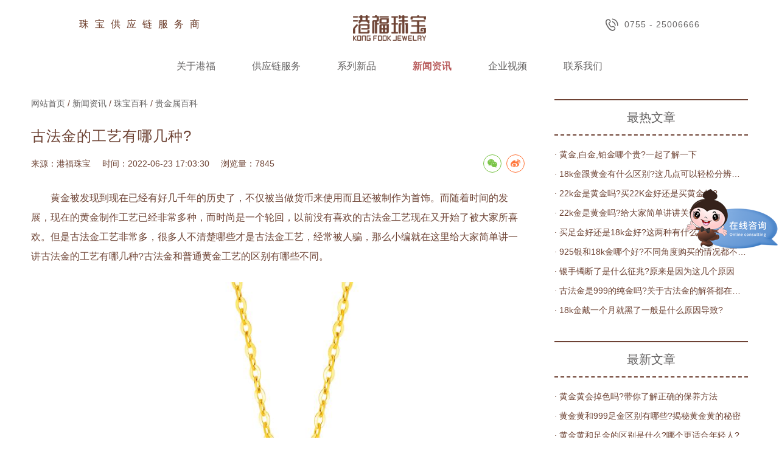

--- FILE ---
content_type: text/html; charset=utf-8
request_url: http://www.kongfook.cn/guijinshubaike/545.html
body_size: 6794
content:
<!doctype html>
<html lang="zh">

<head>
    <meta charset="utf-8">
    <meta name="viewport" content="width=device-width,initial-scale=1,minimum-scale=1,maximum-scale=1,shrink-to-fit=no">
    <title>古法金的工艺有哪几种?-贵金属百科-港福珠宝</title>
    <meta name="keywords" content="古法金的工艺有哪几种">
    <meta name="description" content="黄金被发现到现在已经有好几千年的历史了，不仅被当做货币来使用而且还被制作为首饰。而随着时间的发展，现在的黄金制作工艺已经非常多种，而时尚是一个轮回，以前没有喜欢的古法金工艺现在又开始了被大家所喜欢。">
    <link rel="canonical" href="http://www.kongfook.cn/guijinshubaike/545.html">
    <link rel="stylesheet" type="text/css" href="http://www.kongfook.cn/template/default/skin/css/reset.css?v=20220520204447">
    <link rel="stylesheet" type="text/css" href="https://at.alicdn.com/t/font_3371466_vsa4opih73.css">
    <link rel="stylesheet" type="text/css" href="http://www.kongfook.cn/template/default/skin/css/common.css?v=20220626162022">
    <link rel="stylesheet" type="text/css" href="http://www.kongfook.cn/template/default/skin/css/style.css?v=20221215102035">
    <link rel="stylesheet" type="text/css" href="http://www.kongfook.cn/template/default/skin/css/responsive.css?v=20221215101900">
    <script type="text/javascript" src="http://www.kongfook.cn/template/default/skin/js/jquery.min.js"></script>
    <!--[if lt IE 9]>
      <script src="js/html5shiv.js"></script>
      <script src="js/respond.min.js"></script>
    <![endif]-->
</head>

<body>
    <!-- 头部 -->
    <header class="header">
        <div class="head-top flex">
            <div class="slogan">珠宝供应链服务商</div>
            <a href="http://www.kongfook.cn/" class="logo"><img src="http://www.kongfook.cn/static/upload/image/20220513/1652447627128095.png" alt="珠宝供应链服务商-港福珠宝（深圳）有限公司"></a>
            <a class="tel" href="tel:0755 - 25006666"><i class="iconfont icon-bodadianhua"></i>0755 - 25006666</a>
        </div>
        <ul class="head-nav flex">
            <!-- <li >
                <a href="http://www.kongfook.cn/">网站首页</a>
            </li> -->
            
            <li class="m">
                <a href="http://www.kongfook.cn/guanyugangfu/" >关于港福</a>
                
                <div class="sub">
                    <ul class="list fl">
                        
                        
                        <li><a href="http://www.kongfook.cn/guanyugangfu/#qyjj">企业简介</a></li>
                        
                        
                        
                        <li><a href="http://www.kongfook.cn/guanyugangfu/#ppwh">品牌文化</a></li>
                        
                        
                        
                        <li><a href="http://www.kongfook.cn/guanyugangfu/#dsj">大事件</a></li>
                        
                        
                        
                        <li><a href="http://www.kongfook.cn/guanyugangfu/#qyry">企业荣誉</a></li>
                        
                        
                    </ul>
                    <a class="pic fl" href="http://www.kongfook.cn/guanyugangfu/">
                        <span class="bgImg" style="background-image: url('http://www.kongfook.cn/static/upload/other/20230206/1675652799252020.webp');"></span>
                    </a>
                </div>
                
                
                
            </li>
            
            <li class="m">
                <a href="http://www.kongfook.cn/gongyinglianfuwu/" >供应链服务</a>
                
                
                
                <div class="sub">
                    <ul class="list fl">
                        
                        <li><a href="http://www.kongfook.cn/gongyinglianfuwu/#1">智慧金店</a></li>
                        
                        <li><a href="http://www.kongfook.cn/gongyinglianfuwu/#2">极速定制</a></li>
                        
                        <li><a href="http://www.kongfook.cn/gongyinglianfuwu/#3">找金</a></li>
                        
                        <li><a href="http://www.kongfook.cn/gongyinglianfuwu/#4">找托</a></li>
                        
                        <li><a href="http://www.kongfook.cn/gongyinglianfuwu/#5">贵金属礼品定制</a></li>
                        
                        <li><a href="http://www.kongfook.cn/gongyinglianfuwu/#6">立美珠宝服务</a></li>
                        
                    </ul>
                    <a class="pic fl" href="http://www.kongfook.cn/gongyinglianfuwu/">
                        <span class="bgImg" style="background-image: url('http://www.kongfook.cn/static/upload/image/20240626/1719386435554236.jpg');"></span>
                    </a>
                </div>
                
            </li>
            
            <li class="m">
                <a href="http://www.kongfook.cn/xiliexinpin/" >系列新品</a>
                
                
                <div class="sub">
                    <ul class="list fl">
                        
                        <li><a href="http://www.kongfook.cn/xiliexinpin/2854.html">18K黄金·古法</a></li>
                        
                        <li><a href="http://www.kongfook.cn/xiliexinpin/2846.html">黄金黄 · 炫彩之光Ⅱ</a></li>
                        
                        <li><a href="http://www.kongfook.cn/xiliexinpin/2844.html">黄金黄 · 丝丝如意</a></li>
                        
                        <li><a href="http://www.kongfook.cn/xiliexinpin/2842.html">黄金黄 · 向阳而生</a></li>
                        
                        <li><a href="http://www.kongfook.cn/xiliexinpin/2831.html">黄金黄 · 聚财</a></li>
                        
                        <li><a href="http://www.kongfook.cn/xiliexinpin/">更多+</a></li>
                    </ul>
                    <a class="pic fl" href="http://www.kongfook.cn/xiliexinpin/">
                        <span class="bgImg" style="background-image: url('http://www.kongfook.cn/static/upload/image/20231103/1698973686445922.jpg');"></span>
                    </a>
                </div>
                
                
            </li>
            
            <li class="m on">
                <a href="javascript:;" >新闻资讯</a>
                
                <div class="sub">
                    <ul class="list fl">
                        
                        
                        <li><a href="http://www.kongfook.cn/qiyexinwen/">企业新闻</a></li>
                        
                        
                        
                        <li><a href="http://www.kongfook.cn/xinpinzixun/">新品资讯</a></li>
                        
                        
                        
                        
                    </ul>
                    <a class="pic fl" href="javascript:;">
                        <span class="bgImg" style="background-image: url('http://www.kongfook.cn/static/upload/image/20231103/1698973720422494.jpg');"></span>
                    </a>
                </div>
                
                
                
            </li>
            
            <li class="m">
                <a href="javascript:;" >企业视频</a>
                
                <div class="sub">
                    <ul class="list fl">
                        
                        
                        <li><a href="http://www.kongfook.cn/pinpaiguanggaopian/">品牌广告片</a></li>
                        
                        
                        
                        <li><a href="http://www.kongfook.cn/huodongshipin/">活动视频</a></li>
                        
                        
                        
                        <li><a href="http://www.kongfook.cn/qiyexuanchuanpian/">企业宣传片</a></li>
                        
                        
                    </ul>
                    <a class="pic fl" href="javascript:;">
                        <span class="bgImg" style="background-image: url('http://www.kongfook.cn/static/upload/image/20231103/1698973703587459.jpg');"></span>
                    </a>
                </div>
                
                
                
            </li>
            
            <li class="m">
                <a href="http://www.kongfook.cn/lianxiwomen/" >联系我们</a>
                
                
                
            </li>
             
        </ul>
    </header>
    <header class="mheader">
        <div class="wp flex header-top">
            <div id="header-icon" class="header-icon">
                <span class="iconfont icon-menu"></span>
            </div>
            <div class="header-logo l-fl__item text-center">
                <a href="http://www.kongfook.cn/"><img class="logo" src="http://www.kongfook.cn/static/upload/image/20220513/1652447627128095.png" alt="珠宝供应链服务商-港福珠宝（深圳）有限公司"></a>
            </div>
            <a href="tel:0755 - 25006666">
                <span class="iconfont icon-bodadianhua"></span>
            </a>
        </div>
        <div class="header-layer" id="header-layer">
            <div class="header-menu">
                <!-- <div class="header-search__s" id="to-search">
                    <div class="searchbox l-fl">
                        <div class="searchbox__btn-l">
                            <span class="iconfont icon-search"></span>
                        </div>
                        <div class="l-fl__item">
                            <div class="text-gray">搜索</div>
                        </div>
                    </div>
                </div> -->
                <div class="header-menu__main">
                    
                    <div class="header-menu__item m">
                        <a class="header-menu__title" href="http://www.kongfook.cn/guanyugangfu/">关于港福</a>
                        
                        <i class="navicon iconfont icon-xiajiantou"></i>
                        <ul class="navSub">
                            
                            <li>
                                <a href="http://www.kongfook.cn/guanyugangfu/#qyjj">企业简介</a>
                            </li>
                            
                            <li>
                                <a href="http://www.kongfook.cn/guanyugangfu/#ppwh">品牌文化</a>
                            </li>
                            
                            <li>
                                <a href="http://www.kongfook.cn/guanyugangfu/#dsj">大事件</a>
                            </li>
                            
                            <li>
                                <a href="http://www.kongfook.cn/guanyugangfu/#qyry">企业荣誉</a>
                            </li>
                            
                        </ul>
                        
                        
                        
                    </div>
                    
                    <div class="header-menu__item m">
                        <a class="header-menu__title" href="http://www.kongfook.cn/gongyinglianfuwu/">供应链服务</a>
                        
                        
                        
                        <i class="navicon iconfont icon-xiajiantou"></i>
                        <ul class="navSub">
                            
                            <li><a href="http://www.kongfook.cn/gongyinglianfuwu/#1">智慧金店</a></li>
                            
                            <li><a href="http://www.kongfook.cn/gongyinglianfuwu/#2">极速定制</a></li>
                            
                            <li><a href="http://www.kongfook.cn/gongyinglianfuwu/#3">找金</a></li>
                            
                            <li><a href="http://www.kongfook.cn/gongyinglianfuwu/#4">找托</a></li>
                            
                            <li><a href="http://www.kongfook.cn/gongyinglianfuwu/#5">贵金属礼品定制</a></li>
                            
                            <li><a href="http://www.kongfook.cn/gongyinglianfuwu/#6">立美珠宝服务</a></li>
                            
                        </ul>
                        
                    </div>
                    
                    <div class="header-menu__item m">
                        <a class="header-menu__title" href="http://www.kongfook.cn/xiliexinpin/">系列新品</a>
                        
                        
                        <i class="navicon iconfont icon-xiajiantou"></i>
                        <ul class="navSub">
                            
                            <li><a href="http://www.kongfook.cn/xiliexinpin/2854.html">18K黄金·古法</a></li>
                            
                            <li><a href="http://www.kongfook.cn/xiliexinpin/2846.html">黄金黄 · 炫彩之光Ⅱ</a></li>
                            
                            <li><a href="http://www.kongfook.cn/xiliexinpin/2844.html">黄金黄 · 丝丝如意</a></li>
                            
                            <li><a href="http://www.kongfook.cn/xiliexinpin/2842.html">黄金黄 · 向阳而生</a></li>
                            
                            <li><a href="http://www.kongfook.cn/xiliexinpin/2831.html">黄金黄 · 聚财</a></li>
                            
                            <li><a href="http://www.kongfook.cn/xiliexinpin/">更多+</a></li>
                        </ul>
                        
                        
                    </div>
                    
                    <div class="header-menu__item m">
                        <a class="header-menu__title" href="javascript:;">新闻资讯</a>
                        
                        <i class="navicon iconfont icon-xiajiantou"></i>
                        <ul class="navSub">
                            
                            <li>
                                <a href="http://www.kongfook.cn/qiyexinwen/">企业新闻</a>
                            </li>
                            
                            <li>
                                <a href="http://www.kongfook.cn/xinpinzixun/">新品资讯</a>
                            </li>
                            
                            <li>
                                <a href="http://www.kongfook.cn/zhubaobaike/">珠宝百科</a>
                            </li>
                            
                        </ul>
                        
                        
                        
                    </div>
                    
                    <div class="header-menu__item m">
                        <a class="header-menu__title" href="javascript:;">企业视频</a>
                        
                        <i class="navicon iconfont icon-xiajiantou"></i>
                        <ul class="navSub">
                            
                            <li>
                                <a href="http://www.kongfook.cn/pinpaiguanggaopian/">品牌广告片</a>
                            </li>
                            
                            <li>
                                <a href="http://www.kongfook.cn/huodongshipin/">活动视频</a>
                            </li>
                            
                            <li>
                                <a href="http://www.kongfook.cn/qiyexuanchuanpian/">企业宣传片</a>
                            </li>
                            
                        </ul>
                        
                        
                        
                    </div>
                    
                    <div class="header-menu__item m">
                        <a class="header-menu__title" href="http://www.kongfook.cn/lianxiwomen/">联系我们</a>
                        
                        
                        
                    </div>
                     
                </div>
                <div class="header-tomall">
                    <a class="header-tomall" href="http://www.kongfook.cn/">
                        珠宝供应链服务商
                    </a>
                </div>
            </div>
            <!-- <div class="header-search">
                <div class="header-search__s">
                    <form class="l-fl j-sbox" action="/search/product.html">
                        <div class="searchbox l-fl l-fl__item">
                            <button class="searchbox__btn-l" type="submit">
                                <span class="iconfont icon-search"></span>
                            </button>
                            <div class="l-fl__item">
                                <input type="text" class="form-control">
                            </div>
                            <span class="clear">
                                <span class="iconfont icon-x1"></span>
                            </span>
                        </div>
                        <button type="button" class="searchbox__btn-r j-sbox-cancel">取消</button>
                    </form>
                </div>
                <div class="header-search__qk">
                    <div class="text-gray text-small">快速链接</div>
                    <ul class="list">
                        <li>
                            <a href="/store">查找体验店</a>
                        </li>
                        <li>
                            <a href="/news/26">品牌资讯</a>
                        </li>
                        <li>
                            <a href="/network">服务网点</a>
                        </li>
                        <li>
                            <a href="/policy/contactus">联系我们</a>
                        </li>
                    </ul>
                </div>
            </div> -->
        </div>
    </header>
<script type="application/ld+json">
    {
        "@context": "https://ziyuan.baidu.com/contexts/cambrian.jsonld",
        "@id": "http://www.kongfook.cn/guijinshubaike/545.html",
        "title": "古法金的工艺有哪几种?",
        "images": ["http://www.kongfook.cn/static/upload/image/20220623/1655975070435407.jpg"],
        "description": "黄金被发现到现在已经有好几千年的历史了，不仅被当做货币来使用而且还被制作为首饰。而随着时间的发展，现在的黄金制作工艺已经非常多种，而时尚是一个轮回，以前没有喜欢的古法金工艺现在又开始了被大家所喜欢。",
        "pubDate": "2022-06-23 17:03:30"
    }
</script>
<section class="detail-wrap wp flex">
    <div class="news-main">
        <div class="detail-mbx"><a href="http://www.kongfook.cn/">网站首页</a> / <a href="javascript:;">新闻资讯</a> / <a href="http://www.kongfook.cn/zhubaobaike/">珠宝百科</a> / <a href="http://www.kongfook.cn/guijinshubaike/">贵金属百科</a></div>
        <div class="detail-tit">
            <h1>古法金的工艺有哪几种?</h1>
            <div class="info">
                <span>来源：港福珠宝</span>
                <span>时间：2022-06-23 17:03:30</span>
                <span>浏览量：7845</span>
                <div class="share-custom fr share-pc" id="share-2"></div>
                <script src="http://www.kongfook.cn/template/default/skin/js/jquery.share.min.js"></script>
                <script>$('#share-2').share({ sites: ['wechat','weibo'] });</script>
            </div>
        </div>
        <div class="detail-content">
            <p>　　黄金被发现到现在已经有好几千年的历史了，不仅被当做货币来使用而且还被制作为首饰。而随着时间的发展，现在的黄金制作工艺已经非常多种，而时尚是一个轮回，以前没有喜欢的古法金工艺现在又开始了被大家所喜欢。但是古法金工艺非常多，很多人不清楚哪些才是古法金工艺，经常被人骗，那么小编就在这里给大家简单讲一讲古法金的工艺有哪几种?古法金和普通黄金工艺的区别有哪些不同。</p><p style="text-align: center;"><img src="http://www.kongfook.cn/static/upload/image/20220623/1655975070435407.jpg" title="古法金花丝" alt="古法金花丝" width="897" height="808" border="0" vspace="0" style="width: 897px; height: 808px;"/></p><p>　　古法金工艺有15种，分别是搂胎、刳胎、擀胎、锤揲、花丝、錾花、失蜡浇铸、金银错、宝石镶嵌、炸珠、吸珠、吹珠、手工修金、点翠、烧蓝。但是这15种工艺，如果是用单独的一种制作，就不可以被称为是古法金工艺，根据《古法金饰品》团体标准中的定义，一定要具备这15种的其中两种结合才能被称为是古法金工艺。</p><p>　　所以很多市面上有的手镯叫古法金工艺，但是只有一种工艺，这种不能被称为古法金工艺，因为不符合标准。在购买古法金工艺饰品的时候，可以问问都采用了哪些古法工艺，就可以简单判断出是不是古法金了。</p><p>　　那么这些古法金和普通黄金有什么具体的区别呢?</p><p>　　第一个区别：厚重感</p><p>　　采用古法工艺制作出来的黄金手镯看起来会更加有厚重感，摸起来会有明显的重量。而普通的黄金手镯看上去很大，其实都是空心，摸起来很轻易，一捏就变形。</p><p>　　第二个区别：外观质感</p><p>　　古法金制作出来的都有哑光的质感，古色古韵、古色古香，有浓厚的文化气韵。一看就知道是达官贵人佩戴的，佩戴很有大家风范。而普通黄金就是一个简单的黄色，可能款式上会制作出比较新颖，但是没有古法金制作出来的显得有感觉。</p><p><br/></p>
        </div>
        <button class="mlike">
            <i class="iconfont"></i><span id="like"></span>
        </button>
        
        <div class="detail-tag">
            <span>标签：</span>
            
            <a href="http://www.kongfook.cn/tag/14.html">古法金</a>
            
        </div>
        
        <div class="detail-mzsm">
            免责声明：部分文章信息来源于网络以及网友投稿，本网站只负责对文章进行整理、排版、编辑，是出于传递更多信息之目的，并不意味着赞同其观点或证实其内容的真实性，如本站文章和转稿涉及版权等问题，请作者在及时联系本站，我们会尽快处理。
        </div>
        <div class="detail-page flex">
            <div class="prev">上一篇：<a href="http://www.kongfook.cn/guijinshubaike/544.html">18k黄金黄跟黄金有什么区别?</a></div>
            <div class="next">下一篇：<a href="http://www.kongfook.cn/guijinshubaike/563.html">彩色宝石种类有哪些?如何挑选彩色宝石?</a></div>
        </div>
        <!-- <div class="mdetail-xg">
            <div class="share-custom share-m" id="share-3"></div>
            <script>$('#share-3').share({ sites: ['wechat','weibo'] });</script>
        </div> -->
        <div class="detail-xg">
            <h3>相关推荐</h3>
            <ul class="flex">
                
                <li><a class="elp" href="http://www.kongfook.cn/guijinshubaike/570.html">· 18k金跟黄金有什么区别?这几点可以轻松分辨出来</a></li>
                
                <li><a class="elp" href="http://www.kongfook.cn/guijinshubaike/1948.html">· 18k古法金有收藏价值吗?比其他18K金哪个更适合佩戴</a></li>
                
                <li><a class="elp" href="http://www.kongfook.cn/guijinshubaike/2040.html">· 18k古法金值钱不?18K古法金与普通黄金对比</a></li>
                
                <li><a class="elp" href="http://www.kongfook.cn/guijinshubaike/1826.html">· 黄金黄18k金是黄金吗?区别揭秘看完就清楚了</a></li>
                
                <li><a class="elp" href="http://www.kongfook.cn/guijinshubaike/587.html">· 买足金好还是18k金好?这两种有什么具体区别</a></li>
                
                <li><a class="elp" href="http://www.kongfook.cn/guijinshubaike/858.html">· 买铂金好还是黄金好?从这3个方面可以了解一下</a></li>
                
            </ul>
        </div>
    </div>
    <div class="news-side">
        <div class="item">
            <h3>最热文章</h3>
            <ul>
                
                <li><a class="elp" href="http://www.kongfook.cn/guijinshubaike/848.html">· 黄金,白金,铂金哪个贵?一起了解一下</a></li>
                
                <li><a class="elp" href="http://www.kongfook.cn/guijinshubaike/570.html">· 18k金跟黄金有什么区别?这几点可以轻松分辨出来</a></li>
                
                <li><a class="elp" href="http://www.kongfook.cn/guijinshubaike/630.html">· 22k金是黄金吗?买22K金好还是买黄金好?</a></li>
                
                <li><a class="elp" href="http://www.kongfook.cn/guijinshubaike/638.html">· 22k金是黄金吗?给大家简单讲讲关于22K金的一些知识</a></li>
                
                <li><a class="elp" href="http://www.kongfook.cn/guijinshubaike/587.html">· 买足金好还是18k金好?这两种有什么具体区别</a></li>
                
                <li><a class="elp" href="http://www.kongfook.cn/guijinshubaike/798.html">· 925银和18k金哪个好?不同角度购买的情况都不一样</a></li>
                
                <li><a class="elp" href="http://www.kongfook.cn/guijinshubaike/825.html">· 银手镯断了是什么征兆?原来是因为这几个原因</a></li>
                
                <li><a class="elp" href="http://www.kongfook.cn/guijinshubaike/625.html">· 古法金是999的纯金吗?关于古法金的解答都在这篇文章</a></li>
                
                <li><a class="elp" href="http://www.kongfook.cn/guijinshubaike/591.html">· 18k金戴一个月就黑了一般是什么原因导致?</a></li>
                
            </ul>
        </div>
        <div class="item">
            <h3>最新文章</h3>
            <ul>
                
                <li><a class="elp" href="http://www.kongfook.cn/guijinshubaike/2730.html">· 黄金黄会掉色吗?带你了解正确的保养方法</a></li>
                
                <li><a class="elp" href="http://www.kongfook.cn/guijinshubaike/2729.html">· 黄金黄和999足金区别有哪些?揭秘黄金黄的秘密</a></li>
                
                <li><a class="elp" href="http://www.kongfook.cn/guijinshubaike/2728.html">· 黄金黄和足金的区别是什么?哪个更适合年轻人?</a></li>
                
                <li><a class="elp" href="http://www.kongfook.cn/guijinshubaike/2727.html">· 黄金黄和足金有什么区别?哪个更加值得佩戴?</a></li>
                
                <li><a class="elp" href="http://www.kongfook.cn/guijinshubaike/2726.html">· 黄金黄色和足金颜色区别?一文告诉你答案</a></li>
                
                <li><a class="elp" href="http://www.kongfook.cn/guijinshubaike/2720.html">· 黄金黄的特点有哪些?值得购买吗?</a></li>
                
                <li><a class="elp" href="http://www.kongfook.cn/guijinshubaike/2719.html">· 黄金黄是啥意思?关于18K黄金黄的知识_珠宝_颜色_金属</a></li>
                
                <li><a class="elp" href="http://www.kongfook.cn/guijinshubaike/2718.html">· 什么是黄金黄?从金属含量到色泽的完全解读</a></li>
                
                <li><a class="elp" href="http://www.kongfook.cn/guijinshubaike/2717.html">· 黄金黄是什么金?值不值得购买?</a></li>
                
            </ul>
        </div>
    </div>
</section>
    <!-- 关注 -->
    <section class="focusus wp">
        <h3>关注我们</h3>
        <div class="focus-list flex">
            <a href="https://weibo.com/u/6017345788" target="_blank" rel="nofollow" data-src="http://www.kongfook.cn/static/upload/image/20220608/1654675130356151.jpg">
                <div class="pic">
                    <img src="http://www.kongfook.cn/template/default/skin/images/gz-1.png" alt="官方图标">
                    <div class="qr"><img src="http://www.kongfook.cn/static/upload/image/20220608/1654675130356151.jpg" alt="港福官方微博"></div>
                </div>
                <p>港福官方微博</p>
            </a>
            <a href="javascript:;" data-src="http://www.kongfook.cn/static/upload/image/20220608/1654675125444971.jpg">
                <div class="pic">
                    <img src="http://www.kongfook.cn/template/default/skin/images/gz-2.png" alt="小红书图标">
                    <div class="qr"><img src="http://www.kongfook.cn/static/upload/image/20220608/1654675125444971.jpg" alt="港福官方小红书"></div>
                </div>
                <p>港福官方小红书</p>
            </a>
           <a href="javascript:;" data-src="http://www.kongfook.cn/static/upload/image/20220521/1653123485995953.jpg">
                <div class="pic">
                    <img src="http://www.kongfook.cn/template/default/skin/images/gz-3.png" alt="抖音图标">
                    <div class="qr"><img src="http://www.kongfook.cn/static/upload/image/20220521/1653123485995953.jpg" alt="港福官方抖音"></div>
                </div>
                <p>港福官方抖音</p>
            </a>
            <a href="javascript:;" data-src="http://www.kongfook.cn/static/upload/image/20220521/1653123491888771.jpg">
                <div class="pic">
                    <img src="http://www.kongfook.cn/template/default/skin/images/gz-4.png" alt="视频号图标">
                    <div class="qr"><img src="http://www.kongfook.cn/static/upload/image/20220521/1653123491888771.jpg" alt="港福官方视频号"></div>
                </div>
                <p>港福官方视频号</p>
            </a>
            <a href="javascript:;" data-src="http://www.kongfook.cn/static/upload/image/20220521/1653123495417823.jpg">
                <div class="pic">
                    <img src="http://www.kongfook.cn/template/default/skin/images/gz-5.png" alt="微信图标">
                    <div class="qr"><img src="http://www.kongfook.cn/static/upload/image/20220521/1653123495417823.jpg" alt="港福官方微信"></div>
                </div>
                <p>港福官方微信</p>
            </a>
        </div>
    </section>
    <!-- 尾部 -->
    <footer class="footer">
        <div class="foot-nav wp flex">
            <div class="item">
                <h4>关于港福</h4>
                <ul>
                    
                    <li><a href="http://www.kongfook.cn/guanyugangfu/#qyjj" rel="nofollow">企业简介</a></li>
                    
                    <li><a href="http://www.kongfook.cn/guanyugangfu/#ppwh" rel="nofollow">品牌文化</a></li>
                    
                    <li><a href="http://www.kongfook.cn/guanyugangfu/#dsj" rel="nofollow">大事件</a></li>
                    
                    <li><a href="http://www.kongfook.cn/guanyugangfu/#qyry" rel="nofollow">企业荣誉</a></li>
                    
                    
                    <li><a href="http://www.kongfook.cn/lianxiwomen/">联系我们</a></li>
                    
                </ul>
            </div>
            <div class="item">
                <h4>供应链服务</h4>
                <ul>
                    
                    <li><a href="http://www.kongfook.cn/gongyinglianfuwu/#1" rel="nofollow">智慧金店</a></li>
                    
                    <li><a href="http://www.kongfook.cn/gongyinglianfuwu/#2" rel="nofollow">极速定制</a></li>
                    
                    <li><a href="http://www.kongfook.cn/gongyinglianfuwu/#3" rel="nofollow">找金</a></li>
                    
                    <li><a href="http://www.kongfook.cn/gongyinglianfuwu/#4" rel="nofollow">找托</a></li>
                    
                    <li><a href="http://www.kongfook.cn/gongyinglianfuwu/#5" rel="nofollow">贵金属礼品定制</a></li>
                    
                    <li><a href="http://www.kongfook.cn/gongyinglianfuwu/#6" rel="nofollow">立美珠宝服务</a></li>
                    
                    <li><a href="http://www.kongfook.cn/gongyinglianfuwu/">更多</a></li>
                </ul>
            </div>
            <div class="item">
                <h4>系列新品</h4>
                <ul>
                    
                    <li><a href="http://www.kongfook.cn/xiliexinpin/2854.html" rel="nofollow">18K黄金·古法</a></li>
                    
                    <li><a href="http://www.kongfook.cn/xiliexinpin/2846.html" rel="nofollow">黄金黄 · 炫彩之光Ⅱ</a></li>
                    
                    <li><a href="http://www.kongfook.cn/xiliexinpin/2844.html" rel="nofollow">黄金黄 · 丝丝如意</a></li>
                    
                    <li><a href="http://www.kongfook.cn/xiliexinpin/2842.html" rel="nofollow">黄金黄 · 向阳而生</a></li>
                    
                    <li><a href="http://www.kongfook.cn/xiliexinpin/2831.html" rel="nofollow">黄金黄 · 聚财</a></li>
                    
                    <li><a href="http://www.kongfook.cn/xiliexinpin/2826.html" rel="nofollow">黄金黄 · 千丝万绿</a></li>
                    
                    <li><a href="http://www.kongfook.cn/xiliexinpin/">更多</a></li>
                </ul>
            </div>
            <div class="item">
                <h4>新闻资讯</h4>
                <ul>
                    
                    <li><a href="http://www.kongfook.cn/qiyexinwen/" rel="nofollow">企业新闻</a></li>
                    
                    <li><a href="http://www.kongfook.cn/xinpinzixun/" rel="nofollow">新品资讯</a></li>
                    
                    <li><a href="http://www.kongfook.cn/zhubaobaike/" >珠宝百科</a></li>
                     
                </ul>
            </div>
            <div class="item">
                <h4>企业视频</h4>
                <ul>
                    
                    <li><a href="http://www.kongfook.cn/pinpaiguanggaopian/" rel="nofollow">品牌广告片</a></li>
                    
                    <li><a href="http://www.kongfook.cn/huodongshipin/" rel="nofollow">活动视频</a></li>
                    
                    <li><a href="http://www.kongfook.cn/qiyexuanchuanpian/" rel="nofollow">企业宣传片</a></li>
                     
                </ul>
            </div>
        </div>
        
        <div class="copyright">
            <div class="wp flex">
                <div class="left">
                    <span>Copyright © 2016-2022 港福珠宝（深圳）有限公司 版权所有</span><a href="https://beian.miit.gov.cn/" target="_blank" rel="nofollow">粤ICP备11059776号</a><a href="http://www.kongfook.cn/sitemap.xml" target="_blank">网站地图</a>
                </div>
                <div class="right">
                    <span>地址：深圳市罗湖区贝丽北路99号水贝国际4楼</span><span>电话：0755 - 25006666</span>
                </div>
            </div>
        </div>
    </footer>

    <div class="dialog dialog--auto"><div class="dialog-wrap"><div class="container-qrc"></div></div></div>
    <div class="mask"></div>

    <a href="javascript:;" id="to-top"></a>
    
    <!-- 全站js -->
    <script type="text/javascript" src="http://www.kongfook.cn/template/default/skin/js/plugin.js?v=20220610102930"></script>
    <script type="text/javascript" src="http://www.kongfook.cn/template/default/skin/js/page.js?v=20220905143837"></script>
    <!-- 第三方统计 -->
    <!-- 数字滚动 -->
    <script type="text/javascript" src="http://www.kongfook.cn/template/default/skin/js/waypoints.min.js"></script>
    <script type="text/javascript" src="http://www.kongfook.cn/template/default/skin/js/jquery.counterup.min.js"></script>
    <script>
    jQuery(document).ready(function($) {
        $('.counter').counterUp({
            delay: 10,
            time: 1000
        });
    });
    </script>
    <!-- 第三方统计代码 -->
    <script>
var _hmt = _hmt || [];
(function() {
  var hm = document.createElement("script");
  hm.src = "https://hm.baidu.com/hm.js?e6f078b9696a44c00e9389b709aa2378";
  var s = document.getElementsByTagName("script")[0]; 
  s.parentNode.insertBefore(hm, s);
})();
</script>
</body>

</html>

--- FILE ---
content_type: text/css
request_url: https://at.alicdn.com/t/font_3371466_vsa4opih73.css
body_size: 70
content:
@font-face {
  font-family: "iconfont"; /* Project id 3371466 */
  src: url('//at.alicdn.com/t/font_3371466_vsa4opih73.woff2?t=1654532217445') format('woff2'),
       url('//at.alicdn.com/t/font_3371466_vsa4opih73.woff?t=1654532217445') format('woff'),
       url('//at.alicdn.com/t/font_3371466_vsa4opih73.ttf?t=1654532217445') format('truetype');
}

.iconfont {
  font-family: "iconfont" !important;
  font-size: 16px;
  font-style: normal;
  -webkit-font-smoothing: antialiased;
  -moz-osx-font-smoothing: grayscale;
}

.icon-xiajiantou:before {
  content: "\e6cc";
}

.icon-cl-icon-Close:before {
  content: "\e633";
}

.icon-menu:before {
  content: "\e7f4";
}

.icon-close:before {
  content: "\e6e9";
}

.icon-jiantou:before {
  content: "\e662";
}

.icon-jiantou1:before {
  content: "\e610";
}

.icon-jiantou_xiangyou:before {
  content: "\eb08";
}

.icon-jiantou_xiangzuo:before {
  content: "\eb09";
}

.icon-84:before {
  content: "\e670";
}

.icon-xinwen:before {
  content: "\e798";
}

.icon-bodadianhua:before {
  content: "\e6a6";
}

.icon-dianhua:before {
  content: "\e60c";
}



--- FILE ---
content_type: text/css
request_url: http://www.kongfook.cn/template/default/skin/css/style.css?v=20221215102035
body_size: 6856
content:
@charset "UTF-8";
body{position: relative;}
a:hover { color: #b24d4d; }
.mheader { display: none; }
.header { padding: 25px 130px 0;position: relative; }
.head-top { position: relative; height: 42px; }
.head-top .slogan { font-size: 16px; line-height: 30px; letter-spacing: 10px; color: #683724; }
.head-top .tel { font-size: 14px; line-height: 30px; letter-spacing: 1px; color: #666464; }
.head-top .tel i { font-size: 23px; color: #666464; vertical-align: middle; margin-right: 8px; }
.head-top .logo { position: absolute; left: 50%; margin-left: -100px; width: 200px; height: 42px; text-align: center; }
.head-top .logo img { height: 100%; }
.head-nav { justify-content: center; margin-top: 28px; }
.head-nav>li { margin: 0 35px; padding-bottom: 9px; }
.head-nav>li a { font-size: 16px; color: #666464; -webkit-transition: .3s; -o-transition: .3s; transition: .3s; }
.head-nav>li.on>a, .head-nav>li a:hover { color: #b24d4d; text-shadow: 0 0 1px #b24d4d; }
.head-nav>li .subnav { position: absolute; left: 0; top: 37px; z-index: 9; width: 110px; border-top: 1px solid #b24d4d; padding-top: 5px; -webkit-transition: .3s; -o-transition: .3s; transition: .3s; opacity: 0; visibility: hidden; background: #b24d4d; padding: 5px 10px; -webkit-transform: translateY(10px); -ms-transform: translateY(10px); -o-transform: translateY(10px); transform: translateY(10px); }
.head-nav>li .subnav li a { color: rgba(255, 255, 255, .5); font-size: 14px; }
.head-nav>li .subnav li a:hover { color: #fff; }
.head-nav>li:hover .subnav { opacity: 1; visibility: visible; -webkit-transform: translateY(0); -ms-transform: translateY(0); -o-transform: translateY(0); transform: translateY(0); }
.head-nav>li .sub{line-height:26px;position:absolute;z-index:90;top:100%;left:0;padding:30px 28%;width:100%;z-index:2;font-size:14px;overflow:hidden;display: none;}
/*.head-nav>li:hover .sub {opacity: 1;visibility: visible;}*/
.head-nav>li .sub::after{content:"";position: absolute;left:-50%;width:200%;height:100%;background:#F5F5F5;top:0;z-index:-1;border-bottom: 1px solid #ddd;}
.head-nav>li .sub .list{width:40%;padding-right:5%;border-right: 1px solid #ddd;min-height:260px;}
.head-nav>li .sub .list li{white-space:nowrap;overflow:hidden;text-overflow: ellipsis;}
.head-nav>li .sub .list a{display: inline-block; font-size:14px;position:relative;padding:8px 0;transition:.3s;text-align:left;color:#333;margin-left:2%;}
.head-nav>li .sub .list a:hover{color:#b24d4d;}
.head-nav>li .sub .list a:before{position:absolute;bottom:4px;left:0;display:block;width:0;height:1px;content:'';-webkit-transition:width .3s ease-in-out;transition:width .3s ease-in-out;background:#b24d4d;}
.head-nav>li .sub .list a:hover:before{width:100%;}
.head-nav>li .sub .pic{width:60%;overflow:hidden;text-align:left;color:#333;font-size:14px;padding-left:5%;}
.head-nav>li .sub .pic .bgImg{max-width:438px;height:260px;display: block;background-size: cover;}
.head-nav>li .sub .pic p{max-width:400px;font-size:14px; line-height:22px;}
.head-nav>li .sub .pic p{max-width:400px;font-size:14px; line-height:22px;}

/*关注*/
.focusus { position: relative; background: #f2eae7; padding: 80px 130px 80px; }
.focusus h3 { position: absolute; left: 65px; top: 45px; font-size: 14px; line-height: 1; color: #683724; }
.focusus a { text-align: center; }
.focusus a p { font-size: 13px; line-height: 21px; color: #666464; margin-top: 25px; }
.focusus a .pic>img { height: 90px; }
.focusus a .pic { position: relative; }
.focusus a .pic .qr { position: absolute; left: 50%; top: 50%; margin-left: -60px; margin-top: -60px; width: 120px; height: 120px; background: #fff;opacity: 0; visibility: hidden; -webkit-transition: .3s; -o-transition: .3s; transition: .3s; line-height: 120px;font-size: 0;-webkit-transform: translateY(-5px);
-ms-transform: translateY(-5px);
-o-transform: translateY(-5px);
transform: translateY(-5px);}
.focusus a:hover .pic .qr { opacity: 1; visibility: visible;-webkit-transform: translateY(0);
-ms-transform: translateY(0);
-o-transform: translateY(0);
transform: translateY(0);}

/*尾部*/
.footer { margin-top: 55px; }
.foot-nav { justify-content: center; }
.foot-nav .item { margin: 0 50px; }
.foot-nav .item h4 { font-size: 19px; line-height: 1; letter-spacing: 1px; color: #683724; margin-bottom: 25px; }
.foot-nav .item ul li ~ li { margin-top: 5px; }
.foot-nav .item ul li a { font-size: 14px; line-height: 35px; color: #683724; display: inline-block; position: relative; }
.foot-nav .item ul li a:after { content: ""; position: absolute; left: 0; bottom: 0; width: 100%; border-bottom: 1px dashed #683724; opacity: 0; -webkit-transition: .3s; -o-transition: .3s; transition: .3s; }
.foot-nav .item ul li a:hover:after { opacity: 1; }
.foot-nav { padding-bottom: 40px; }
.links { text-align: right; margin-bottom: 10px; font-size: 13px; color: #666464; }
.links a { color: #666464; }
.links a:hover { color: #b24d4d; }
.copyright { background: #ececec; font-size: 13px; line-height: 21px; color: #666464; padding: 50px 0 50px; }
.copyright a { color: #666464}
.copyright a:hover { color: #b24d4d; }
.copyright .wp {    /*height: 185px;*/

/*align-items: center;*/ }
.copyright .left span,
.copyright .left a { margin-right: 30px; }
.copyright .right span { margin-left: 30px; }

/*首页*/
.page-tit { text-align: center; }
.page-tit h3 { font-size: 32px; line-height: 1.2; letter-spacing: 5px; color: #683724; }
.page-tit p { margin-top: 20px; font-size: 14px; line-height: 1.5; color: #666464; }
.page-tit .com-more { margin-top: 35px }
.com-more { display: inline-block; font-size: 14px; color: #683724; width: 127px; height: 35px; border: solid 1px #683724; line-height: 33px; -webkit-transition: .3s; -o-transition: .3s; transition: .3s; position: relative; }
.com-more span { position: relative; }
/*.com-more:before { content: ""; position: absolute; left: 0; top: 0; width: 0; height: 100%; background: #683724; background: linear-gradient(45deg, #a75637, #683724); -webkit-transition: .4s; -o-transition: .4s; transition: .4s; }*/
/*.com-more:hover:before { width: 100%; }*/
.com-more:hover { color: #fff;background: #683724; }
.homea { padding-top: 92px; padding-bottom: 95px; background: #f2eae7; }
.in-about { margin-top: 65px; }
.in-about .pic { width: 58.7%; }
.in-about .cont { flex: 1; padding-left: 56px; font-size: 16px; line-height: 45px; color: #666464; padding-top: 15px;}
.homeb { padding-top: 92px; }
.in-service { margin-top: 66px; }
.in-service .item { text-align: center; width: 32.5%; }
.in-service:after { content: ""; width: 32.5%; }
.in-service .item .abox h4 { font-size: 18px; line-height: 1.2; letter-spacing: 2px; color: #683724; margin-top: 16px; margin-bottom: 40px; }
.homec { padding-top: 60px; padding-bottom: 72px; }
.homec .pic { margin-top: 90px; text-align: center; }
.in-pro { margin-top: 80px; border: solid 1px #f2eae7; }
.in-pro .swiper-pic { position: relative; flex: 1; overflow: hidden;}
/*.in-pro .swiper-pic .swiper-slide { height: 500px;}*/
.swiper-container-inpro1 { margin: 0; }
.swiper-container-inpro1 .swp-tool { position: absolute; z-index: 2; right: 20px; height: 40px; bottom: 15px; }
.swiper-container-inpro1 .swp-tool .swp { width: auto; line-height: 40px; color: #fff; margin-right: 15px; letter-spacing: 2px; }
.swiper-container-inpro1 .swp-tool .btn-next, .swiper-container-inpro1 .swp-tool .btn-prev { width: 40px; background: #f9f9f9; text-align: center; line-height: 40px; font-size: 16px; margin-left: 2px; cursor: pointer; color: #d0caca;  }
.swiper-container-inpro1 .swp-tool .btn-next { -webkit-transform: rotate(180deg); -ms-transform: rotate(180deg); -o-transform: rotate(180deg); transform: rotate(180deg); }
.swiper-container-inpro1 .swp-tool .btn-next:hover, .swiper-container-inpro1 .swp-tool .btn-prev:hover { color: #555564; }
.in-pro .pic { width: 62.03%; }
.inprolist { margin-top: 50px; }
.swp-pro {background: #fff;}
.swp-next, .swp-prev { position: absolute; left: 0; top: 36%; width: 22px; height: 50px; background: url(../images/pro-arrow.png) no-repeat center; background-size: contain; cursor: pointer; z-index: 9; }
.swp-prev { -webkit-transform: rotate(180deg); -ms-transform: rotate(180deg); -o-transform: rotate(180deg); transform: rotate(180deg); }
.swp-next { left: auto; right: 0; }
.swp-next:focus, .swp-prev:focus { outline: none; }
.homee { padding-top: 80px; }
.in-pro-new { margin-top: 66px; }
.in-pro-new .item { margin-bottom: 23px; overflow: hidden; }
.in-pro-new .item:nth-child(2) { width: 58.1538% }
.in-pro-new .item:nth-child(3) { width: 40%; }
.in-pro-new .item:nth-child(4) { width: 72.7384% }
.in-pro-new .item:nth-child(5) { width: 25.1692% }
.in-pro-new .item img { -webkit-transition: 3s; -o-transition: 3s; transition: 3s; }
.in-pro-new .item:hover img { -webkit-transform: scale(1.05); -ms-transform: scale(1.05); -o-transform: scale(1.05); transform: scale(1.05); }
.homef { padding-top: 80px; margin-bottom: 88px; padding-bottom: 75px; position: relative; }
.in-news { margin-top: 70px; }
.homef:after { content: ""; position: absolute; left: 0; bottom: 0; width: 100%; height: 1px; background-color: #eeeeee; }

/*新闻列表*/
.wrap-one { padding-top: 92px; padding-bottom: 95px; }
.news-list { margin-top: 70px; margin-bottom: -29px; }
.news-list .item { margin-bottom: 29px; }
.news-item .abox { background-color: #fbf9f8; text-align: center; }
.news-item .abox .pic { height: 219px; }
.news-item .abox .cont { padding: 15px 16px 25px; }
.news-item .abox .cont h4 { text-align: left; font-size: 14px; line-height: 1.5; letter-spacing: 1px; color: #b24d4d;overflow: hidden; text-overflow: ellipsis; display: -webkit-box; -webkit-box-orient: vertical; -webkit-line-clamp: 2;height: 42px;}
.news-item .abox .cont .date { text-align: left; font-size: 13px; line-height: 23px; color: #999999; margin-top: 5px; margin-bottom: 8px; }
.news-item .abox .cont .date i { font-size: 14px; margin-right: 5px; }
.news-item .abox .cont p { text-align: left; font-size: 12px; line-height: 1.75; color: #666464; overflow: hidden; text-overflow: ellipsis; display: -webkit-box; -webkit-box-orient: vertical; -webkit-line-clamp: 2; height: 42px;}
.news-item .abox .cont span { display: inline-block; margin-top: 5px; line-height: 1; font-size: 13px; color: #666464; letter-spacing: 2px; -webkit-transition: .3s;
-o-transition: .3s;
transition: .3s;}
.news-item .abox:hover .cont span {letter-spacing: 5px;color: #b24d4d;}
.xinpin-item .abox .cont h4 { height: auto; -webkit-line-clamp: 1; }
.xinpin-item .abox .cont p { -webkit-line-clamp: 3; height: 90px; }
.page-bar { margin-top: 64px; position: relative; text-align: center; }
.page-bar .page-btn {font-size: 0;}
.page-bar .page-btn a,
.page-bar .page-btn span,
.page-bar .page-btn select { display: inline-block; vertical-align: middle; padding: 0 16px; height: 42px; /*border-radius: 2px;*/ border: solid 1px #bfbfbf; text-align: center; line-height: 40px; font-size: 16px; color: #bfbfbf; -webkit-transition: .3s; -o-transition: .3s; transition: .3s; margin: 0 3px;}
/*.page-bar .page-btn span {padding: 0!important;border: none;}*/
.page-bar .page-btn a:hover { background-color: #683724; border-color: #683724; color: #fff; }
.page-bar .page-btn a i { display: inline-block; font-size: 18px;vertical-align: middle; margin-top: -2px }
.page-bar .page-btn a.page-num-current {background-color: #683724; border-color: #683724; color: #fff; }
.page-bar .page-btn .prev i { margin-right: 4px; }
.page-bar .page-btn .next i { margin-left: 4px; }
.page-bar .page-info {position: absolute;right: 0;top: 0;line-height: 42px;color: #999;}

/*新闻详情*/
@font-face{font-family:"socialshare";src:url("../fonts/iconfont_share.eot");src:url("../fonts/iconfont_share.eot") format("embedded-opentype"),url("../fonts/iconfont_share.woff") format("woff"),url("../fonts/iconfont_share.ttf") format("truetype"),url("../fonts/iconfont_share.svg#iconfont") format("svg")}.social-share{font-family:"socialshare" !important;font-size:16px;font-style:normal;-webkit-font-smoothing:antialiased;-webkit-text-stroke-width:0.2px;-moz-osx-font-smoothing:grayscale}.social-share *{font-family:"socialshare" !important}.social-share .icon-tencent:before{content:"\f07a"}.social-share .icon-qq:before{content:"\f11a"}.social-share .icon-weibo:before{content:"\f12a"}.social-share .icon-wechat:before{content:"\f09a"}.social-share .icon-douban:before{content:"\f10a"}.social-share .icon-heart:before{content:"\f20a"}.social-share .icon-like:before{content:"\f00a"}.social-share .icon-qzone:before{content:"\f08a"}.social-share .icon-linkedin:before{content:"\f01a"}.social-share .icon-diandian:before{content:"\f05a"}.social-share .icon-facebook:before{content:"\f03a"}.social-share .icon-google:before{content:"\f04a"}.social-share .icon-twitter:before{content:"\f06a"}.social-share a{position:relative;text-decoration:none;margin:0 4px;display:inline-block;outline:none}.social-share .social-share-icon{position:relative;display:inline-block;width:30px;height:30px;font-size:16px;border-radius:50%;line-height:28px;border:1px solid #666;color:#666;text-align:center;vertical-align:middle;transition:background 0.6s ease-out 0s}.social-share .social-share-icon:hover{background:#666;color:#fff}.social-share .icon-weibo{color:#ff763b;border-color:#ff763b}.social-share .icon-weibo:hover{background:#ff763b}.social-share .icon-tencent{color:#56b6e7;border-color:#56b6e7}.social-share .icon-tencent:hover{background:#56b6e7}.social-share .icon-qq{color:#56b6e7;border-color:#56b6e7}.social-share .icon-qq:hover{background:#56b6e7}.social-share .icon-qzone{color:#FDBE3D;border-color:#FDBE3D}.social-share .icon-qzone:hover{background:#FDBE3D}.social-share .icon-douban{color:#33b045;border-color:#33b045}.social-share .icon-douban:hover{background:#33b045}.social-share .icon-linkedin{color:#0077B5;border-color:#0077B5}.social-share .icon-linkedin:hover{background:#0077B5}.social-share .icon-facebook{color:#44619D;border-color:#44619D}.social-share .icon-facebook:hover{background:#44619D}.social-share .icon-google{color:#db4437;border-color:#db4437}.social-share .icon-google:hover{background:#db4437}.social-share .icon-twitter{color:#55acee;border-color:#55acee}.social-share .icon-twitter:hover{background:#55acee}.social-share .icon-diandian{color:#307DCA;border-color:#307DCA}.social-share .icon-diandian:hover{background:#307DCA}.social-share .icon-wechat{position:relative;color:#7bc549;border-color:#7bc549}.social-share .icon-wechat:hover{background:#7bc549}.social-share .icon-wechat .wechat-qrcode{display:none;border:1px solid #eee;position:absolute;z-index:9;top:-205px;left:-84px;width:200px;height:192px;color:#666;font-size:12px;text-align:center;background-color:#fff;box-shadow:0 2px 10px #aaa;transition:all 200ms;-webkit-tansition:all 350ms;-moz-transition:all 350ms}.social-share .icon-wechat .wechat-qrcode.bottom{top:40px;left:-84px}.social-share .icon-wechat .wechat-qrcode.bottom:after{display:none}.social-share .icon-wechat .wechat-qrcode h4{font-weight:normal;height:30px;line-height:30px;font-size:12px;background-color:#f3f3f3;margin:0;padding:0;color:#777}.social-share .icon-wechat .wechat-qrcode .qrcode{width:105px;margin:10px auto}.social-share .icon-wechat .wechat-qrcode .qrcode table{margin:0 !important}.social-share .icon-wechat .wechat-qrcode .help p{font-weight:normal;line-height:16px;padding:0;margin:0}.social-share .icon-wechat .wechat-qrcode:after{content:'';position:absolute;left:50%;margin-left:-6px;bottom:-13px;width:0;height:0;border-width:8px 6px 6px 6px;border-style:solid;border-color:#fff transparent transparent transparent}.social-share .icon-wechat:hover .wechat-qrcode{display:block}
.detail-wrap { margin-right: auto; margin-left: auto; margin-bottom: 80px; border-bottom: 1px solid #eee; padding: 26px 0 80px; }
.detail-mbx { font-size: 16px; color: #6d4233; }
.news-main { width: 69.16%; }
.news-side { flex: 1; padding-left: 45px; overflow: hidden; padding-top: 5px; }
.news-side .item { padding-bottom: 35px; }
.news-side .item h3 { line-height: 66px; font-size: 21px; text-align: center; border-top: 2px solid #6e4234; border-bottom: 2px dashed #6e4234; margin-bottom: 15px; }
.news-side .item ul li a { font-size: 14px; color: #6d4233; line-height: 32px; display: block; }
.news-side .item ul li a:hover,
.detail-mbx a:hover,
.mbx-bar a:hover,
.mbx-bar span,
.detail-mbx span {
	color: #b24d4d;
	    text-shadow: 0 0 1px #b24d4d;
}

.detail-tit { margin: 26px 0; }
.detail-tit h1 { font-size: 26px; line-height: 1.3; letter-spacing: 1px; color: #6d4233; }
.detail-tit .info { font-size: 14px; color: #6d4233; margin-top: 15px; line-height: 30px;}
.detail-tit .info span { margin-right: 15px; }
.detail-content { font-size: 16px; line-height: 2; color: #6d4233; }
.detail-content p { margin-bottom: 26px; }
.detail-content p:last-child { margin-bottom: 0; }
.detail-tag { font-size: 14px; color: #454545; margin-top: 70px }
.detail-tag span { margin-right: 5px; }
.detail-tag a { padding: 2px 15px; font-size: 14px; border: 1px solid #c3c3c3; text-align: center; line-height: 30px; border-radius: 15px; margin-right: 15px; -webkit-transition: .3s;
-o-transition: .3s;
transition: .3s;}
.detail-tag a:hover {color: #fff;border-color: #b24d4d;background: #b24d4d}
.detail-mzsm { padding: 10px 20px; background: #f5f5f5; line-height: 26px; color: #999; margin-top: 30px; margin-bottom: 35px; }
.detail-page>div { color: #454545; max-width: 50%; }
.detail-page>div a { color: #454545; }
.detail-page>div a:hover,
.detail-xg ul li a:hover {color: #b24d4d;text-shadow: 0 0 1px #b24d4d;}
.detail-xg { margin-top: 80px; }
.detail-xg h3 { font-size: 24px; color: #6d4233; line-height: 1; padding-bottom: 20px; border-bottom: 2px solid #6d4233; margin-bottom: 20px; }
.detail-xg ul li { width: 40% }
.detail-xg ul li a { display: block; font-size: 16px; color: #6d4233; line-height: 34px; }
.mdetail-xg,
.mlike {display: none;}

/*联系*/
.contacta ul { margin-top: 60px; margin-bottom: 40px; text-align: center; }
.contacta ul li { display: inline-block; vertical-align: middle; font-size: 16px; line-height: 1.5; letter-spacing: 2px; color: #666464; margin: 0 27px; }
.contacta ul li span { margin-right: 10px; font-size: 18px; letter-spacing: 2px; color: #683724; }
.contacta { position: relative; padding: 0 0 80px; }
.contacta:after { content: ""; position: absolute; left: 0; bottom: 0; width: 100%; height: 1px; background: #eee; }

/*产品*/
.pro-list { margin-top: 75px; }
.pro-list .item {height: 436px;overflow: hidden;}
.pro-list .item ~ .item { margin-top: 50px; }
.pro-list .item img { -webkit-transition: 3s; -o-transition: 3s; transition: 3s; }
.pro-list .item:hover img { -webkit-transform: scale(1.05); -ms-transform: scale(1.05); -o-transform: scale(1.05); transform: scale(1.05); }
.mbx-bar { margin-top: 30px; margin-bottom: 25px; font-size: 16px; color: #6d4233; padding: 0 10px; }
.mbx-bar a { color: #6d4233; }
.detail-pro { margin-bottom: 80px; padding-top: 90px; padding-bottom: 30px; position: relative; }
.detail-pro:after { content: ""; position: absolute; bottom: 0; left: 0; width: 100%; border-bottom: 1px solid #eee; }
.pro-item { text-align: center; margin-bottom: 10px; }
.pro-item .abox {background: #fcf9fc;padding: 0 10px 20px;}
.pro-item .pic img { height: 244px; width: 244px; object-fit: contain;}
.pro-item h4 { font-size: 14px; color: #b24d4d; text-shadow: 0 0 1px #b24d4d; margin-top: 5px; line-height: 20px; height: 20px; }
.pro-item p { line-height: 20px;margin-top: 8px;height: 40px; }
.com-swp { line-height: 1; bottom: 40px !important; }
.com-swp .swiper-pagination-bullet { width: 13px; height: 13px; border: 2px solid #fff; background: transparent; opacity: 1; margin: 0 8px !important; }
.com-swp .swiper-pagination-bullet-active { background: #fff; }
.page-tit-wrap { background: #f2eae7; padding: 70px 0; }
.gyl-intro .pic { width: 60%; }
.gyl-intro .cont { flex: 1; padding-left: 90px; display: flex; flex-wrap: wrap; flex-direction: column; justify-content: center; padding-right: 14vw; }
.gyl-intro .cont h4 { font-size: 30px; line-height: 40px; letter-spacing: 4px; color: #683724; }
.gyl-intro .cont h5 { font-size: 25px; font-weight: 300; line-height: 1; letter-spacing: 2px; color: #683724; margin-top: 30px; margin-bottom: 40px; }
.gyl-intro .cont p { font-size: 16px; line-height: 36px; color: #666464; }
.gyl-service { padding: 75px 0 110px; }
.gyl-list { margin-top: 80px; }
.gyl-list .item ~ .item { margin-top: 90px; }
.gyl-list .item .cont { padding: 45px 60px 60px; background-color: #f2eae7; }
.gyl-list .item .cont h4 { text-align: center; font-size: 22px; line-height: 1.5; letter-spacing: 2px; color: #683724; }
.gyl-list .item .cont .des { margin-top: 18px; }
.gyl-list .item .cont p { font-size: 16px; line-height: 36px; color: #666464; }
.gyl-list .item .pic .pic-logo { width: 33.84%; position: relative; overflow: hidden; }
.gyl-list .item .pic .pic-logo .qr { position: absolute; left: 0; top: 0; z-index: 2; width: 100%; height: 100%; background: #fff; padding: 10px; opacity: 0;-webkit-transition: .3s; -o-transition: .3s; transition: .3s;text-align: center;display: flex;align-items: center;justify-content: center;flex-wrap: wrap;flex-direction: column;}
.gyl-list .item .pic .pic-logo .qr img {width: 70%}
.gyl-list .item .pic .pic-logo .qr p {font-size: 20px; letter-spacing: 5px; margin-top: 8px;}
.gyl-list .item .pic .pic-logo:hover .qr { opacity: 1; }
.gyl-list .item .pic .pic-intro { width: 66.16%; }

/*关于*/
.abouta { padding-top: 75px; }
.about-intro { margin-top: 60px; }
.about-intro .pic { width: 50.03%;}
.about-intro .cont { flex: 1; background: #f2eae7; padding: 70px 30px 60px 35px; font-size: 16px; line-height: 35px; color: #666464; text-indent: 2em; height: 490px; }
.des-scroll {overflow-y: scroll;height: 100%;padding-right: 10px;}
.des-scroll::-webkit-scrollbar {
    width:6px;
    height:6px;
}
.des-scroll::-webkit-scrollbar-button    {
    background-color:#ddd;
}
.des-scroll::-webkit-scrollbar-track     {
    background:#ddd;
}
.des-scroll::-webkit-scrollbar-thumb{
    background:#683724;
    border-radius:4px;
}
.des-scroll::-webkit-scrollbar-corner {
    background:#82AFFF;
}
.des-scroll::-webkit-scrollbar-resizer  {
    background:#FF0BEE;
}
.aboutb, .aboutc, .aboutd, .aboute { margin-top: 80px; }
.culture-list { margin-top: 60px; }
.culture-list .item { width: 48.6153%; height: 128px; background: #f2eae7; margin-bottom: 20px; position: relative; padding-left: 45px; padding-top: 30px; }
.culture-list .item:nth-child(2), .culture-list .item:nth-child(3), .culture-list .item:nth-child(6) { background: #e1d7d3; }
.culture-list .item img { position: absolute; right: 60px; top: 50%; -webkit-transform: translateY(-50%); -ms-transform: translateY(-50%); -o-transform: translateY(-50%); transform: translateY(-50%); }
.culture-list .item h4 { font-size: 20px; line-height: 1.2; letter-spacing: 2px; color: #683724; }
.culture-list .item p { font-size: 16px; line-height: 1.5; color: #666464; margin-top: 8px; }
.honor-wrap { margin-top: 60px; background: url(../images/honor-bg.jpg) no-repeat center; background-size: cover; height: 600px; display: flex; align-items: center; justify-content: center; }
.aboutd {margin-bottom: 60px; }
.history-bar { width: 1165px; margin: 0 auto; margin-top: 60px; text-align: center; height: 80px; background: url(../images/history-bg.png) no-repeat center; }
.swiper-container-year { height: 80px; }
.swiper-container-year .swiper-wrapper { justify-content: center;}
.swiper-container-year .swiper-slide { width: 70px; position: relative; cursor: pointer; }
.swiper-container-year .swiper-slide:before { content: ""; position: absolute; left: 50%; top: 50%; margin-top: -7.5px; margin-left: -7.5px; width: 13px; height: 13px; background-color: #e1d7d3; border-radius: 50%; -webkit-transition: .3s; -o-transition: .3s; transition: .3s; }
.swiper-container-year .swiper-slide span { position: absolute; width: 100%; left: 0; font-size: 18px; line-height: 1; color: #e1d7d3; font-weight: 300; -webkit-transition: .3s; -o-transition: .3s; transition: .3s; }
/*.swiper-container-year .swiper-slide:nth-child(2n) span { top: auto; bottom: 0; }*/
.swiper-container-year .swiper-slide-thumb-active:before { background-color: #683724; }
.swiper-container-year .swiper-slide-thumb-active span, .swiper-container-year .swiper-slide:hover span { color: #683724; }
.swiper-container-history { margin-top: 70px; }
.swiper-container-history .swiper-slide .album .item { width: 48.55%; height: 420px;text-align: center;border:1px solid #ededed;}
.swiper-container-history .swiper-slide .album .item img {max-height: 100%;}
.swiper-container-history .swiper-slide .cont { font-size: 18px; line-height: 38px; color: #666464; margin-top: 28px; }
.swiper-container-honor { padding: 120px 0; }
.swiper-container-honor .swiper-slide { position: relative; -webkit-transition: .4s; -o-transition: .4s; transition: .4s; text-align: center;/*background: #fff;*/}
.swiper-container-honor .swiper-slide img {max-height: 244px}
.swiper-container-honor .swiper-slide-active { -webkit-transform: scale(1.25); -ms-transform: scale(1.25); -o-transform: scale(1.25); transform: scale(1.25); }
.swiper-container-honor .swiper-slide:after { content: ""; position: absolute; left: 0; bottom: -75px; width: 100%; height: 93px; background: url(../images/honor-bg.png) no-repeat center; background-size: contain; }
.swp-honor-wrap { position: relative; }
.swp-honor-wrap .swp-next, .swp-honor-wrap .swp-prev { top: 50%; margin-top: -50px; }
.swp-honor-wrap .swp-prev { left: -75px; }
.swp-honor-wrap .swp-next { right: -75px; }

/*视频*/
.cate-list { text-align: center; margin-bottom: 35px; margin-top: 90px; }
.cate-list a { font-size: 30px; line-height: 1; letter-spacing: 4px; color: #797979; margin: 0 85px; }
.cate-list a.on, .cate-list a:hover { color: #6d4233; }
.video-wrap { margin-bottom: 180px; position: relative; padding: 0 70px 90px; }
.video-wrap:after { content: ""; position: absolute; left: 70px; bottom: 0; width: calc(100% - 140px); height: 4px; background-color: #eeeeee; }
.swiper-container-video { width: 86%; }
.swiper-container-video .swiper-slide { position: relative; }
.swiper-container-video .swiper-slide:before { content: ""; position: absolute; left: 50%; top: 50%; width: 180px; height: 180px; margin-top: -90px; margin-left: -90px; z-index: 2; background: url(../images/icon-video.png) no-repeat center; background-size: contain; }
.video-list { margin-top: 50px; position: relative; }
.video-list .swp-prev, .video-list .swp-next { top: 50%; margin-top: -65px; left: -70px; }
.video-list .swp-next { left: auto; right: -70px; }
.swiper-container-videolist .swiper-slide h4 { font-size: 16px; line-height: 21px; color: #666464; margin-top: 10px; }

/*珠宝百科*/
.news-tit { padding-bottom: 12px; border-bottom: 1px solid #6e4234; }
.news-tit h3 { font-size: 20px; line-height: 1; color: #6d4233; }
.news-tit .rcate a { font-size: 15px; line-height: 1; letter-spacing: 1px; color: #6d4233; margin-left: 15px; }
.baikenew { margin-top: 40px; margin-bottom: 50px; }
.cailike { margin-top: 40px; }
.cailike .pro-item { margin-bottom: 0; }
.swiper-container-procai {margin-top: 30px;}
.baike-wrap { margin-top: 25px; }
.bkrec { display: block; width: 23.1259%; background-color: #ffffff; border: solid 1px #b9a5a5; position: relative; padding: 10px; }
.bkrec span { position: absolute; left: 0; bottom: 10px; width: 100%; height: 39px; line-height: 39px; background-color: rgba(255, 255, 255, .37); font-size: 18px; color: #260a00; padding: 0 25px; }
.bklist { flex: 1; overflow: hidden; padding-left: 48px; }
.bklist .item { width: 22.5%; }
.bklist .item .cate { position: relative; display: block; }
.bklist .item .cate h4 { position: absolute; left: 0; bottom: 15px; width: 100%; font-size: 18px; line-height: 1; color: #260a00; z-index: 2; padding: 0 20px; }
.bklist .item ul { margin-top: 8px; }
.bklist .item ul li a { display: block; font-size: 16px; line-height: 30px; color: #260a00; }
.baike-col-2 .item { width: 46.5654%; }
.baike-col-2 .item ul { margin-top: 20px; }
.baike-col-2 .item ul li { width: 46%; overflow: hidden; }
.baike-col-2 .item ul li a { display: block; width: 100%; font-size: 16px; line-height: 30px; color: #260a00; }
.baiketop { margin-top: 20px; }
.baiketop .pic { position: relative; overflow: hidden; width: 37.55%; height: 274px;}
.baiketop .pic h4 { position: absolute; left: 0; bottom: 0; z-index: 2; width: 100%; height: 39px; line-height: 39px; background-color: rgba(255, 255, 255, 0.7); padding: 0 25px; font-size: 16px; color: #260a00; }
.baiketop .cont { flex: 1; padding-left: 25px; overflow: hidden; }
.baiketop .cont .item { padding: 20px 0; }
.baiketop .cont .item ~ .item { border-top: 1px solid #e5e5e5; }
.baiketop .cont .item:first-child { padding-top: 15px; }
.baiketop .cont .item:last-child { padding-bottom: 15px; }
.baiketop .cont .item h4 a { font-size: 20px; display: block; line-height: 1; color: #260a00; }
.baiketop .cont .item h4 a:hover,
.bklist .item ul li a:hover,
.baike-col-2 .item ul li a:hover {color: #b24d4d}
.baiketop .cont .item p { font-size: 15px; line-height: 1.5; /*color: #260a00;*/ margin-top: 12px; }
.baiketop .cont .item .tag {margin-top: 10px;}

/*视频2*/
.mbx-wrap { padding-top: 15px; padding-bottom: 10px; }
.cate-name { height: 80px; background-color: #ffffff; padding: 0 40px; margin-bottom: 15px; }
.cate-name h3 { font-size: 20px; line-height: 80px; color: #484848; }
.video-list2 { margin-bottom: -15px; }
.video-list2 .item { width: 49.3083%; margin-bottom: 15px; -webkit-transition: .3s;
-o-transition: .3s;
transition: .3s;}
.video-list2 .item:hover {-webkit-box-shadow: 0 5px 10px rgba(0,0,0,.05);
    box-shadow: 0 5px 10px rgba(0,0,0,.05);}
.video-list2 .item .cont { padding: 30px 40px; background: #fff; }
.video-list2 .item .cont .titbar {align-items: center;}
.video-list2 .item .cont .titbar .date {color: #999;}
.video-list2 .item .cont h4 { font-size: 24px; line-height: 1; color: #3d231f; }
.video-list2 .item .cont p { font-size: 13px; line-height: 21px; color: #8b8b8b; margin-top: 12px; height: 21px;}
.video-list2 .item .pic { position: relative; height: 380px;}
.video-list2 .item .pic:before { content: ""; position: absolute; left: 38px; bottom: 18px; z-index: 2; width: 74px; height: 51px; background: url(../images/video-btn.png) no-repeat center; background-size: contain; }
.ajax-more-wrap { text-align: center; padding: 55px 0; margin-bottom: 85px; }


.page-banner .pic {/*height: 0; padding-bottom: 42%; */overflow: hidden;}

/*弹窗*/
.dialog {
    display: none;
    position: fixed;
    left: 50%;
    top: 50%;
   width: 13em;
    height: 13em;
    margin-left: -6.5em;
    overflow: auto;
    z-index: 2;
    -webkit-transform: translateY(-50%);
    -ms-transform: translateY(-50%);
    transform: translateY(-50%);
}
.dialog--auto {
    text-align: center;
}
.dialog--auto .dialog-wrap {
    display: inline-block;
}
.container-qrc {
    display: inline-block;
    text-align: center;
    width: 13em;
    box-sizing: border-box;
    padding: 10px;
    background: #fff;
    color: #0171bb;
}
.img-responsive {
    width: 100%;
}
.mask {
    top: 0;
    right: 0;
    bottom: 0;
    left: 0;
    position: absolute;
    background: #000;
    -ms-filter: "progid:DXImageTransform.Microsoft.gradient(startColorStr=#80000000,endColorStr=#80000000)";
    filter: progid:DXImageTransform.Microsoft.gradient(startColorStr=#80000000,endColorStr=#80000000);
    background: rgba(0,0,0,.5);
    z-index: 1;
    display: none;
}
.taglist {margin-top: 10px;font-size: 0;}
.taglist a {display: inline-block; border: 1px solid #ddd;padding: 5px 10px;margin: 5px;font-size: 14px;}

.swiper-container-pro {background: #f5f5f5;text-align: center;height: 550px;}
.swiper-container-pro img {height: 100%;width: 100%; object-fit: cover;}
.zoomLens {background-color: rgba(255,255,255,.9); !important;cursor: crosshair}

/*lightgallery*/
.lg-outer .lg-thumb-outer.lg-grab .lg-thumb-item,
.lg-outer .lg-item.lg-complete.lg-zoomable img, .lg-outer .lg-item.lg-complete.lg-zoomable img {background-color: #fff !important;}

.lg-outer .lg-thumb-item img {
    object-fit: contain !important;
}

--- FILE ---
content_type: text/css
request_url: http://www.kongfook.cn/template/default/skin/css/responsive.css?v=20221215101900
body_size: 3898
content:
@media (max-width:1600px) {
	.head-nav>li { margin: 0 30px; }
	.copyright { padding: 30px 0 30px; }
	.in-about .cont { line-height: 35px; }
	.focusus { padding: 70px 60px 70px; }
	.focusus a .pic>img { height: 90px; }
	.focusus h3 { top: 30px; }
	.gyl-intro .cont { padding-left: 60px; padding-right: 8vw; }
	.detail-tit h1 { font-size: 26px; }
	.detail-mbx { font-size: 14px; }
	.news-side .item h3 { line-height: 56px; font-size: 20px; }
	.news-side .item ul li a { font-size: 14px; }
	.detail-xg ul li a { font-size: 14px; }
	.detail-tag { margin-top: 50px; }
	.detail-xg { margin-top: 60px; }
	.news-item .abox .pic { height: 200px; }
	.video-list2 .item .pic { height: 360px; }
	.swiper-container-history .swiper-slide .album .item {height: 400px;}
}
@media (max-width:1440px) {
	.copyright .left span,
	.copyright .left a { margin-right: 20px; }
	.copyright .right span { margin-left: 20px; }
	.swiper-container-history .swiper-slide .cont { font-size: 16px; line-height: 35px; }
	.culture-list .item p { font-size: 16px; line-height: 1.5; width: 70%; }
	.swp-honor-wrap .swp-prev { left: -50px; }
	.swp-honor-wrap .swp-next { left: auto; right: -50px; }
	.contacta { padding: 0 0 80px; }
	.contacta:after { width: 100%; left: 0; }
	.swiper-container-year .swiper-slide span { font-size: 22px; }
	.swp-honor-wrap .swp-next, .swp-honor-wrap .swp-prev { margin-top: -30px; }
	.gyl-intro .cont { padding-left: 50px; padding-right: 5vw; }
	.gyl-intro .cont h4 { font-size: 28px; letter-spacing: 3px; }
	.gyl-intro .cont h5 { font-size: 24px; }
	.about-intro .cont {height: 480px;}
}
@media (max-width:1366px) {
	.about-intro .cont { padding: 50px 50px 50px 35px; }
	.culture-list .item p { font-size: 14px; }
	.culture-list .item { height: 120px; }
	.honor-wrap { height: auto; }
	.swp-honor-wrap .swp-prev { left: -40px; }
	.swp-honor-wrap .swp-next { left: auto; right: -40px; }
	.news-item .abox .pic { height: 190px; }
	.detail-tit h1 { font-size: 24px; }
	.video-list2 .item .pic { height: 345px; }
	.baiketop .cont .item h4 a { font-size: 18px; }
	.bklist .item .cate h4, .bkrec span { font-size: 16px; }
	.bklist .item ul li a, .baike-col-2 .item ul li a { font-size: 14px; }
	.in-pro .swiper-pic .swiper-slide { text-align: center; }
	/*.in-pro .swiper-pic .swiper-slide img { height: 600px; }*/
	.pro-list .item { height: 420px; }
	.swiper-container-history .swiper-slide .album .item {height: 360px;}
	.about-intro .cont {height: 460px;}
}
@media (max-width:1280px) {
	.history-bar { width: 100%; }
	.about-intro .cont {height: 434px;}
}
@media (max-width:1024px) {
	.header { padding: 25px 4% 0; }
	.swiper-container-inpro1 .swiper-slide { text-align: center; }
	.news-item .abox .pic { height: 154px; }
	.focusus { padding: 80px 80px 80px; }
	.focusus a .pic>img { height: 60px; }
	.focusus a .pic .qr { margin-left: -40px; margin-top: -40px; width: 80px; height: 80px; line-height: 80px; }
	.foot-nav .item { margin: 0 40px; }
	.copyright { font-size: 12px; }
	.swp-honor-wrap .swp-prev { left: -30px; }
	.swp-honor-wrap .swp-next { left: auto; right: -30px; }
	.swp-next, .swp-prev { width: 18px; height: 40px; }
	.gyl-intro .cont { padding: 40px; }
	.gyl-intro .cont h4 { font-size: 24px; letter-spacing: 2px; line-height: 1.5; }
	.gyl-intro .cont h5 { font-size: 22px; margin-top: 20px; margin-bottom: 30px; }
	.gyl-intro .cont p { line-height: 30px; }
	.pro-item p { padding: 0 5px; }
	.video-list2 .item .pic { height: 260px; }
	.pro-item .pic img { height: 160px; width: 100%; }
	.pro-list .item { height: 316px; }
	.swiper-container-history .swiper-slide .album .item {
	    height: 300px;
	}
	.about-intro .cont {height: 355px;}
}
@media (max-width:820px) {
	.in-service .item .abox h4 { font-size: 16px; }
	.about-intro .cont {height: 285px;}

	/*关于*/
	.culture-list .item { padding-left: 25px; padding-top: 18px; height: 110px; }
	.culture-list .item img { right: 20px; width: 40px; }
	.foot-nav .item { margin: 0 20px; }
	.focusus { padding: 40px; }
	.focusus h3 { position: static; margin-bottom: 30px; }
	.focusus a { width: 15%; }
	.gyl-intro .pic { width: 100%; }
	.detail-prolist .pro-item { width: 25%; }
	.detail-xg ul li { width: 100%; }
	.detail-page>div { max-width: 100%; }
	.detail-page>div ~ div { margin-top: 10px; }
	.video-list2 .item .pic { height: 200px; }
	.cate-name { padding: 0 30px; }
	.head-nav>li { margin: 0 20px; }
	.detail-content img { width: auto !important; height: auto !important; }
	.in-about .pic { width: 100%; }
	.in-about .cont { line-height: 2; padding-left: 0; margin-top: 20px; }
	/*.in-pro .swiper-pic .swiper-slide img { height: 400px; }*/
	.pro-item .pic img { height: 209px; }
	.in-news { margin-bottom: -15px; }
	.in-news .news-item { margin-bottom: 15px; }
	.pro-list .item { height: 237px; }
	.swiper-container-pro {height: 400px;}
	/*.in-pro .swiper-pic .swiper-slide {
	    height: 340px;
	}*/
	.gyl-list .item .pic .pic-logo.hasqr:before { content: "点击显示二维码"; position: absolute; left: 0; bottom: 10px; width: 100%; text-align: center; color: #999; font-size: 14px; }
	.swiper-container-history .swiper-slide .album .item {
	    height: 230px;
	}
}
@media (max-width:640px) {
	.header { display: none; }
	.banner .swiper-pagination-bullets { bottom: 10px; }
	.homea { padding-top: 60px; padding-bottom: 60px; }
	.page-tit h3 { font-size: 22px; letter-spacing: 2px; }
	.page-tit p { margin-top: 15px; font-size: 13px; line-height: 1.5; }
	.com-more { width: 100px; height: 30px; line-height: 28px; font-size: 13px; }
	.page-tit .com-more { margin-top: 30px; }
	.in-about { margin-top: 40px; }
	.in-about .cont { font-size: 14px; margin-top: 10px; }
	.homeb { padding-top: 60px; }
	.in-service { margin-top: 40px; }
	.in-service .item { width: 49%; }
	.in-service .item .abox h4 { font-size: 14px; margin-top: 12px; margin-bottom: 20px; }
	.homec { padding-top: 60px; padding-bottom: 60px; }
	.homec .pic { margin-top: 40px; }
	.in-pro { margin-top: 40px; flex-direction: column-reverse; }
	.in-pro .swiper-pic { flex: none; width: 100%; }
	.in-pro .pic { width: 100%; }
	.in-pro .pic img { height: auto; }
	.inprolist { margin-top: 30px; }
	/*.in-pro .swiper-pic .swiper-slide img { height: 300px; }*/
	.swiper-container-inpro1 .swp-tool { position: absolute; z-index: 2; right: 5px; height: 30px; bottom: 5px;opacity: .7; }
	.swiper-container-inpro1 .swp-tool .swp { line-height: 30px; margin-right: 10px; letter-spacing: 0px; }
	.swiper-container-inpro1 .swp-tool .btn-next, .swiper-container-inpro1 .swp-tool .btn-prev { width: 30px; line-height: 30px; font-size: 14px; }
	.swiper-container-inpro2 { margin-top: 30px; padding: 0; }
	.pro-item .pic img { height: 145px; }
	.homee { padding-top: 50px; }
	.in-pro-new { margin-top: 40px; }
	.homef { padding-top: 60px; margin-bottom: 40px; padding-bottom: 40px; }
	.in-news { margin-top: 40px; margin-bottom: -15px; }
	.in-news .news-item { width: 100%; margin-bottom: 15px; }
	.news-item .abox .pic { height: 200px; }
	.news-item .abox .cont { padding: 15px 15px 15px; }
	.focusus { padding: 30px 20px; }
	.focusus h3 { position: static; margin-bottom: 30px; }
	.focus-list { margin-bottom: -30px; }
	.focus-list a { width: 32%; margin-bottom: 30px; }
	.focus-list:after { content: ""; width: 32%; }
	.focusus a .pic>img { height: 40px; }
	.focusus a p { font-size: 12px; margin-top: 5px; }
	.focusus a .pic .qr { display: none; margin-left: -30px; margin-top: -30px; width: 60px; height: 60px; line-height: 60px; }
	.footer { margin-top: 40px; }
	.foot-nav:after { content: ""; width: 32%; padding-bottom: 20px; }
	.foot-nav .item { margin: 0; width: 100%; margin-bottom: 0; }
	.foot-nav { padding-bottom: 0; justify-content: space-between; border-top: 1px solid #ededed; }
	.foot-nav .item { border-bottom: 1px solid #ededed; }
	.foot-nav .item h4 { font-size: 14px; margin-bottom: 0; line-height: 40px; position: relative; }
	.foot-nav .item ul { display: none; background: #f5f5f5; padding: 5px 10px; }
	.foot-nav .item h4:before { content: "+"; position: absolute; right: 0; font-size: 20px; font-weight: 300; }
	.foot-nav .item.on h4:before { content: "-" }
	.foot-nav .item ul li ~ li { margin-top: 0; }
	.foot-nav .item ul li a { font-size: 12px; line-height: 35px; }
	.foot-nav .item ul li a:after { display: none; }
	.links { display: none; }
	.copyright { padding: 20px 0 20px; }
	.copyright .left span,
	.copyright .left a { margin-right: 15px; }
	.copyright .right span { margin-left: 0; margin-right: 15px; }
	.mheader { display: block; font-size: 14px; border-bottom: 1px solid #ededed; background: #fff; margin-bottom: 0 }
	.header-icon { width: 2em }
	.header--hasmb { margin-bottom: 2rem }
	.header-top { line-height: 50px; }
	.header-top .iconfont { font-size: 24px; width: 24px; vertical-align: middle; display: inline-block; }
	.header-icon.has-menu .icon-menu:before { content: "\e6e9" }
	.header-logo .logo { height: 28px; vertical-align: middle }
	.header-cart { margin-right: 1em }
	.header-menu { line-height: 50px; /*border-top: 1px solid #ededed*/ }
	.header-menu__title { display: block; overflow: hidden }
	.header-menu__main { border-top: 1px solid #ededed }
	.header-menu__item { display: block; margin: 0 20px; border-bottom: 1px solid #ededed; -webkit-transition: .4s; -o-transition: .4s; transition: .4s; -webkit-transform: translateY(5px); -ms-transform: translateY(5px); -o-transform: translateY(5px); transform: translateY(5px); }
	.header-layer.nav_on .header-menu__item { -webkit-transform: translateY(0); -ms-transform: translateY(0); -o-transform: translateY(0); transform: translateY(0); position: relative; }
	.header-menu__item:last-of-type { border-bottom: 0 }
	.header-menu__item .navicon { position: absolute; right: 0; top: 0; z-index: 2; width: 30px; text-align: center; -webkit-transition: .3s; -o-transition: .3s; transition: .3s; }
	.header-menu__item.on .navicon { -webkit-transform: rotate(180deg); -ms-transform: rotate(180deg); -o-transform: rotate(180deg); transform: rotate(180deg); }
	.navSub { display: none; background: #f1f1f1; padding: 0 10px; border-top: 1px solid #683724; }
	.navSub li a { display: block; height: 40px; line-height: 40px; font-size: 14px; padding: 0 5px; }
	.navSub li ~ li a { border-top: 1px solid #ddd; }
	.header-list { line-height: 2.91rem }
	.header-list__item { display: block }
	.header-layer { visibility: hidden; opacity: 0; -webkit-transition: .3s; -o-transition: .3s; transition: .3s; position: absolute; width: 100%; left: 0; bottom: 0; top: 50px; background: #fff; z-index: 3 }
	.header-layer.nav_on { opacity: 1; visibility: visible; }
	.header-tomall { color: #fff; background-color: #683724; text-align: center }
	.header-tomall a { display: block }
	.header-tomall .iconfont { font-size: inherit }
	.header-search { line-height: 1.75; display: none; border-top: 1px solid #ededed }
	.header-search__s { margin: 1rem }
	.header-search__qk { border-top: 1px solid #ededed; padding: 0 2rem; padding-top: 2rem }
	.header-search .list li { height: 4rem; line-height: 4rem; border-bottom: 1px solid #ededed }
	.header-search .list li:last-of-type { border-bottom: 0 }
	.mheader .icon-geren { display: inline-block; -webkit-transform: scale(1.3); -ms-transform: scale(1.3); transform: scale(1.3) }
	.mheader .icon-xialacaidan-xiangxia { display: inline-block; -webkit-transform: scale(.7); -ms-transform: scale(.7); transform: scale(.7) }
	.searchbox { position: relative; -webkit-box-align: center; -webkit-align-items: center; -ms-flex-align: center; align-items: center; height: 2.91rem; line-height: 2.91rem; overflow: hidden; padding: .2em 0; background-color: #f2f2f2; border-radius: 5px }
	.searchbox__btn-l { background: transparent; border: none; padding: 0; padding: 0 1rem }
	.searchbox__btn-l .iconfont { font-size: 1.2rem }
	.searchbox__btn-r { background: #fff; border: 0; outline: 0; color: #666; width: 15vw }
	.searchbox .form-control { height: 2.91rem; border: none; background-color: inherit }
	.searchbox .clear { display: none; position: absolute; right: 0; top: 50%; -webkit-transform: translateY(-50%); -ms-transform: translateY(-50%); transform: translateY(-50%); z-index: 2; padding: 0 .5rem; cursor: pointer }

	/*关于*/
	.abouta { padding-top: 60px; }
	.about-intro { margin-top: 40px; }
	.about-intro .pic { width: 100%; }
	.about-intro .pic img {height: auto;object-fit: contain;}
	.about-intro .cont { padding: 20px; font-size: 14px; line-height: 30px; }
	.aboutb, .aboutc, .aboutd, .aboute { margin-top: 60px; }
	.culture-list { margin-top: 40px; }
	.culture-list .item { padding-left: 20px; padding-top: 15px; padding-bottom: 15px; height: auto; width: 100%; }
	.aboutc, .aboutd { overflow: hidden; }
	.history-bar { margin-top: 40px; background-size: contain; width: 100%; height: 70px; overflow-x: scroll; width: 100%; overflow-y: hidden; }
	.swiper-container-year { height: 70px; width: 300%; display: block; }
	.swiper-container-year .swiper-wrapper { justify-content: flex-start; }
	.swiper-container-year .swiper-slide { display: inline-block; }
	.swiper-container-history { margin-top: 0; }
	.swiper-container-history .swiper-slide .cont { font-size: 14px; line-height: 30px; margin-top: 20px; }
	.swiper-container-year .swiper-slide span { font-size: 18px; }
	.swiper-container-year .swiper-slide:before { margin-top: -5px; margin-left: -5px; width: 10px; height: 10px; }
	.honor-wrap { margin-top: 40px; }
	.swiper-container-honor { padding: 40px 0; }
	.swiper-container-honor .swiper-slide-active { -webkit-transform: scale(1); -ms-transform: scale(1); -o-transform: scale(1); transform: scale(1); }
	.swiper-container-honor .swiper-slide:after { bottom: -55px; height: 70px; }
	.contacta ul { margin-top: 35px; margin-bottom: 30px; }
	.contacta ul li { font-size: 14px; }
	.contacta ul li span { font-size: 16px; }
	.contacta { padding: 0 0 50px; }
	.aboute { margin-bottom: 40px; }
	.culture-list .item h4 { font-size: 18px; }
	.page-tit-wrap { padding: 50px 0 40px; }
	.gyl-intro .cont { padding-left: 0; padding-right: 0; padding: 30px 4%; }
	.gyl-intro .cont h4 { font-size: 20px; }
	.gyl-intro .cont h5 { font-size: 18px; margin-top: 15px; margin-bottom: 20px; }
	.gyl-intro .cont p { line-height: 2; font-size: 14px; }
	.gyl-service { padding: 50px 0 60px; }
	.gyl-list { margin-top: 40px; }
	.gyl-list .item .cont { padding: 30px 20px 30px; }
	.gyl-list .item .cont h4 { font-size: 20px; letter-spacing: 0; }
	.gyl-list .item .cont p { font-size: 14px; line-height: 2; }
	.gyl-list .item ~ .item { margin-top: 40px; }
	.wrap-one { padding-top: 50px; padding-bottom: 50px; }
	.pro-list { margin-top: 40px; }
	.pro-list .item ~ .item { margin-top: 20px; }
	.page-bar { margin-top: 50px; }
	.page-bar .page-btn a i { font-size: 12px; display: none;}
	.page-bar .page-info { position: static; margin-top: 5px; line-height: 32px; font-size: 10px; color: #999;}
	.mbx-bar { margin-top: 10px; margin-bottom: 10px; font-size: 12px; padding: 0; }
	.com-swp { bottom: 15px !important; }
	.com-swp .swiper-pagination-bullet { width: 8px; height: 8px; border: 1px solid #fff; margin: 0 3px !important; }
	.detail-pro { margin-bottom: 40px; padding-top: 40px; padding-bottom: 30px; }
	.detail-prolist .pro-item { width: 50%; }
	.pro-item p { height: 54px; font-size: 12px; line-height: 1.5; }
	.news-list { margin-top: 40px; margin-bottom: -20px; }
	.col.k35 { margin-left: -8px; margin-right: -8px; }
	.col.k35>li, .col.k35 .item { padding: 0 8px; }
	.news-list .item { margin-bottom: 20px; width: 100%; }
	.news-item .abox .cont h4, .news-item .abox .cont p { height: auto; }
	.news-main { width: 100%; }
	.detail-wrap { margin-bottom: 40px; padding: 15px 0 40px; }
	.detail-mbx { font-size: 12px; }
	.detail-tit { margin: 20px 0; }
	.detail-tit h1 { font-size: 20px; }
	.detail-tit .info { font-size: 12px; margin-top: 12px; }
	.detail-tit .info span { margin-right: 6px; }
	.detail-tit .info span:last-child { margin-right: 0; }
	.detail-content { font-size: 16px; line-height: 1.75; }
	.detail-tag { margin-top: 30px; }
	.detail-mzsm { padding: 10px 15px; line-height: 1.75; margin-top: 30px; margin-bottom: 30px; font-size: 12px; }
	.detail-page>div ~ div { margin-top: 5px; }
	.detail-xg h3 { font-size: 20px; padding-bottom: 15px; margin-bottom: 15px; }
	.detail-xg ul li a { line-height: 30px; }
	.news-side { flex: none; padding-left: 0; padding-top: 5px; width: 100%; margin-top: 35px; }
	.news-side .item h3 { line-height: 46px; font-size: 20px; }
	.news-side .item:last-child { padding-bottom: 0; }
	.detail-content p { margin-bottom: 20px; }
	.cate-name { padding: 0 20px; height: 60px; }
	.cate-name h3 { font-size: 20px; line-height: 60px; }
	.video-list2 .item { width: 100%; }
	.video-list2 .item .pic { height: 190px; }
	.video-list2 .item .pic:before { left: 20px; bottom: 18px; width: 45px; height: 30px; }
	.video-list2 .item .cont { padding: 15px 20px; }
	.video-list2 .item .cont h4 { font-size: 18px; }
	.ajax-more-wrap { padding: 40px 0; margin-bottom: 50px; }
	.baiketop .pic { width: 100%; }
	.baiketop .pic h4 { padding: 0 20px; }
	.baiketop .cont { flex: none; padding-left: 0; width: 100%; margin-top: 15px; }
	.baiketop .cont .item { padding: 15px 0; }
	.baiketop .cont .item h4 a { font-size: 15px; }
	.baiketop .cont .item p { font-size: 12px; line-height: 1.5; margin-top: 10px; }
	.news-tit { padding-bottom: 10px; }
	.news-tit .rcate { margin-top: 10px; display: block; width: 100%; }
	.news-tit .rcate a { font-size: 14px; margin-left: 0; margin-right: 10px; }
	.baike-wrap { margin-top: 20px; }
	.bkrec { width: 100%; }
	.bklist { margin-top: 20px; flex: none; padding-left: 0; width: 100%; }
	.bklist .item { width: 48%; margin-bottom: 20px; }
	.bklist .item .cate h4 { padding: 0 15px; }
	.baikenew { margin-bottom: 20px; }
	.baike-col-2 .item { width: 100%; }
	.baike-col-2 .item ul { margin-top: 15px; }
	.baike-col-2 .item ul li { width: 100%; }
	.baike-col-2 .item ~ .item { margin-top: 40px; }
	.nybanner-3, .nybanner-12, .share-pc, .news-side { display: none; }
	.mdetail-xg { display: block; margin-top: 20px; }
	.detail-xg { margin-top: 40px; }
	.mlike { display: block; }
	.gyl-list .item .pic .pic-logo { width: 100%; border: 1px solid #ededed; border-bottom: none; }
	.gyl-list .item .pic .pic-intro { width: 100%; }
	.detail-pro { overflow: hidden; }
	.pro-list .item { height: 115px; }
	.swiper-container-pro {height: 150px;}
	.page-bar .page-btn {margin: 0 -2px;}
	.page-bar .page-btn a,
	.page-bar .page-btn span,
	.page-bar .page-btn select {padding: 0 6px; height: 32px; line-height: 30px; font-size: 12px; margin: 0 2px;}
	.page-bar .page-btn select {display: block;margin: 5px auto 0;background: transparent;}
	.baiketop .pic {height: 200px;}
	.video-list2 .item .cont .titbar .date {font-size: 12px;}
	.swiper-container-history .swiper-slide .album .item {height: 120px;}
	/*.in-pro .swiper-pic .swiper-slide {
	    height: 300px;
	}*/
}
@media (max-width:320px) {
	.detail-tit .info { font-size: 10px; }
}